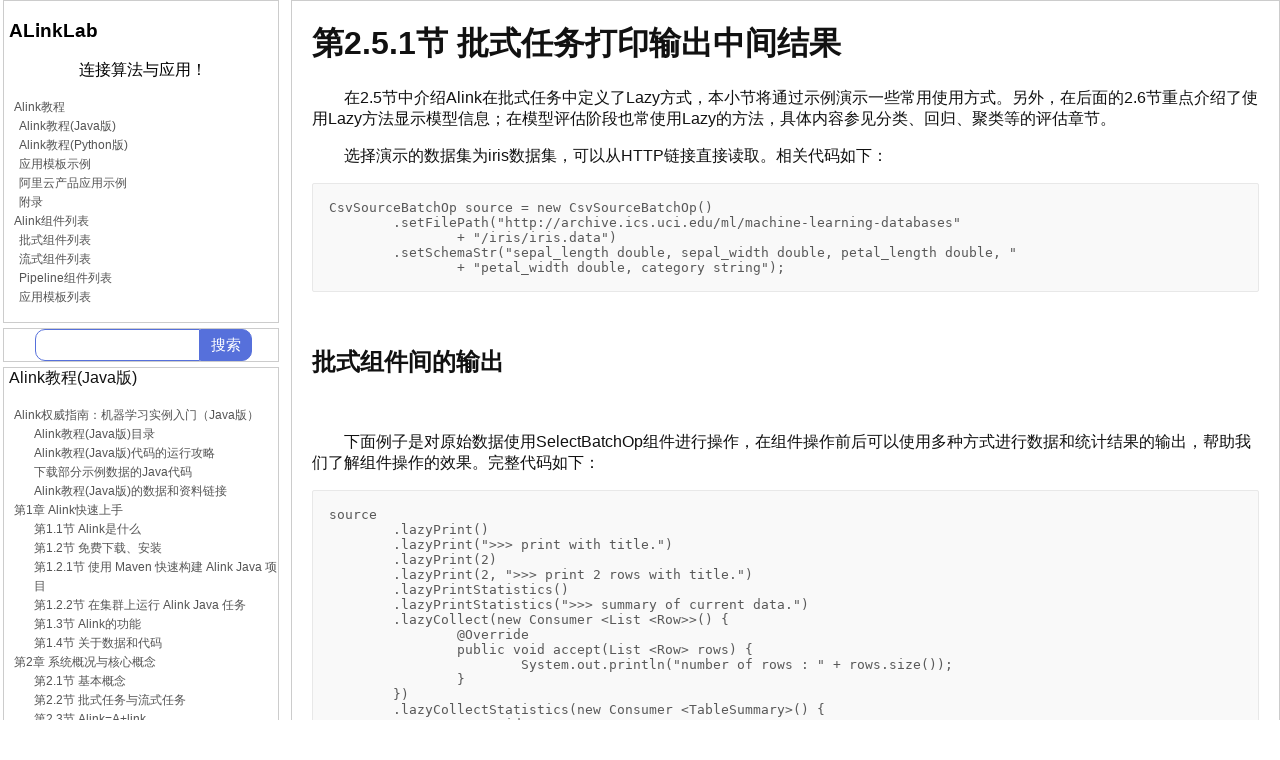

--- FILE ---
content_type: text/html
request_url: https://alinklab.cn/tutorial/book_java_02_5_1.html
body_size: 7663
content:
<!doctype html><html><head><meta http-equiv='Content-Type' content='text/html; charset=UTF-8'><meta name='referrer' content='no-referrer' /><link rel='shortcut icon' href='/assets/alink_32.ico'><link href='/assets/alinklab.css' rel='stylesheet'/><title>第2.5.1节 批式任务打印输出中间结果</title></head><body><div class='container-all'><div class='container-nav'><div class='container-nav-frame'><a style='text-decoration:none;color:#000000;' href='/index.html'><h3>ALinkLab</h3><p align='center'>连接算法与应用！</p></a><p><ul><li><a href='/tutorial/index.html'>Alink教程</a><ul><li><a href='/tutorial/index_book_java.html'>Alink教程(Java版)</a></li><li><a href='/tutorial/index_book_python.html'>Alink教程(Python版)</a></li><li><a href='/tutorial/index_apptemplate.html'>应用模板示例</a></li><li><a href='/tutorial/index_aliyun.html'>阿里云产品应用示例</a></li><li><a href='/tutorial/index_appendix.html'>附录</a></li></ul></li><li><a href='/manual/index.html'>Alink组件列表</a><ul><li><a href='/manual/index_batchop.html'>批式组件列表</a></li><li><a href='/manual/index_streamop.html'>流式组件列表</a></li><li><a href='/manual/index_pipeline.html'>Pipeline组件列表</a></li><li><a href='/manual/index_apptemplate.html'>应用模板列表</a></li></ul></li></ul></p></div><div class='container-nav-frame' align='center'><form method='GET' action='/search.html'><input type='text' name='input' class='search_query_mini'><button type='submit' class='search_btn_mini'>搜索</button></form></div><div class='container-nav-frame'>Alink教程(Java版)<ul><li><a href='/tutorial/book_java.html'>Alink权威指南：机器学习实例入门（Java版）</a></li><li style='padding-left:20px;'><a href='/tutorial/book_java_00_catalog.html'>Alink教程(Java版)目录</a></li><li style='padding-left:20px;'><a href='/tutorial/book_java_00_code_help.html'>Alink教程(Java版)代码的运行攻略</a></li><li style='padding-left:20px;'><a href='/tutorial/book_java_00_download_some_data.html'>下载部分示例数据的Java代码</a></li><li style='padding-left:20px;'><a href='/tutorial/book_java_00_reference.html'>Alink教程(Java版)的数据和资料链接</a></li><li><a href='/tutorial/book_java_01.html'>第1章 Alink快速上手</a></li><li style='padding-left:20px;'><a href='/tutorial/book_java_01_1.html'>第1.1节 Alink是什么</a></li><li style='padding-left:20px;'><a href='/tutorial/book_java_01_2.html'>第1.2节 免费下载、安装</a></li><li style='padding-left:20px;'><a href='/tutorial/book_java_01_2_1.html'>第1.2.1节 使用 Maven 快速构建 Alink Java 项目</a></li><li style='padding-left:20px;'><a href='/tutorial/book_java_01_2_2.html'>第1.2.2节 在集群上运行 Alink Java 任务</a></li><li style='padding-left:20px;'><a href='/tutorial/book_java_01_3.html'>第1.3节 Alink的功能</a></li><li style='padding-left:20px;'><a href='/tutorial/book_java_01_4.html'>第1.4节 关于数据和代码</a></li><li><a href='/tutorial/book_java_02.html'>第2章 系统概况与核心概念</a></li><li style='padding-left:20px;'><a href='/tutorial/book_java_02_1.html'>第2.1节 基本概念</a></li><li style='padding-left:20px;'><a href='/tutorial/book_java_02_2.html'>第2.2节 批式任务与流式任务</a></li><li style='padding-left:20px;'><a href='/tutorial/book_java_02_3.html'>第2.3节 Alink=A+link</a></li><li style='padding-left:20px;'><a href='/tutorial/book_java_02_4.html'>第2.4节 Pipeline与PipelineModel</a></li><li style='padding-left:20px;'><a href='/tutorial/book_java_02_5.html'>第2.5节 触发Alink任务的执行</a></li><li style='padding-left:20px;'><a href='/tutorial/book_java_02_5_1.html'>第2.5.1节 批式任务打印输出中间结果</a></li><li style='padding-left:20px;'><a href='/tutorial/book_java_02_6.html'>第2.6节 模型信息显示</a></li><li style='padding-left:20px;'><a href='/tutorial/book_java_02_7.html'>第2.7节 文件系统与数据库</a></li><li style='padding-left:20px;'><a href='/tutorial/book_java_02_8.html'>第2.8节 Schema String</a></li><li><a href='/tutorial/book_java_03.html'>第3章 文件系统与数据文件</a></li><li style='padding-left:20px;'><a href='/tutorial/book_java_03_2_4.html'>第3.2.4节 读取Parquet文件格式数据</a></li><li style='padding-left:20px;'><a href='/tutorial/book_java_03_2_5.html'>第3.2.5节 定时输出流式数据</a></li><li style='padding-left:20px;'><a href='/tutorial/book_java_03_2_6.html'>第3.2.6节 读取分区格式数据</a></li><li><a href='/tutorial/book_java_04.html'>第4章 数据库与数据表</a></li><li style='padding-left:20px;'><a href='/tutorial/book_java_04_5.html'>第4.5节 Alink连接Kafka数据源</a></li><li><a href='/tutorial/book_java_05.html'>第5章 支持Flink SQL</a></li><li style='padding-left:20px;'><a href='/tutorial/book_java_05_3_4.html'>第5.3.4节 Flink与Alink的数据转换</a></li><li><a href='/tutorial/book_java_06.html'>第6章 用户定义函数（UDF/UDTF）</a></li><li><a href='/tutorial/book_java_07.html'>第7章 基本数据处理</a></li><li style='padding-left:20px;'><a href='/tutorial/book_java_07_6.html'>第7.6节 数据列的选择</a></li><li><a href='/tutorial/book_java_08.html'>第8章 线性二分类模型</a></li><li><a href='/tutorial/book_java_09.html'>第9章 朴素贝叶斯模型与决策树模型</a></li><li><a href='/tutorial/book_java_10.html'>第10章 特征的转化</a></li><li><a href='/tutorial/book_java_11.html'>第11章 构造新特征</a></li><li><a href='/tutorial/book_java_12.html'>第12章 从二分类到多分类</a></li><li><a href='/tutorial/book_java_13.html'>第13章 常用多分类算法</a></li><li><a href='/tutorial/book_java_14.html'>第14章 在线学习</a></li><li><a href='/tutorial/book_java_15.html'>第15章 回归的由来</a></li><li><a href='/tutorial/book_java_16.html'>第16章 常用回归算法</a></li><li><a href='/tutorial/book_java_17.html'>第17章 常用聚类算法</a></li><li><a href='/tutorial/book_java_18.html'>第18章 批式与流式聚类</a></li><li><a href='/tutorial/book_java_19.html'>第19章 主成分分析</a></li><li><a href='/tutorial/book_java_20.html'>第20章 超参数搜索</a></li><li><a href='/tutorial/book_java_21.html'>第21章 文本分析</a></li><li><a href='/tutorial/book_java_22.html'>第22章 单词向量化</a></li><li><a href='/tutorial/book_java_23.html'>第23章 情感分析</a></li><li style='padding-left:20px;'><a href='/tutorial/book_java_23_5.html'>第23.5节 中文情感分析示例</a></li><li><a href='/tutorial/book_java_24.html'>第24章 构建推荐系统</a></li><li><a href='/tutorial/book_java_25.html'>第25章 深度学习入门</a></li><li style='padding-left:20px;'><a href='/tutorial/book_java_25_1.html'>第25.1节 深度学习组件简介</a></li><li style='padding-left:20px;'><a href='/tutorial/book_java_25_1_1.html'>第25.1.1节 深度学习功能概览</a></li><li style='padding-left:20px;'><a href='/tutorial/book_java_25_1_2.html'>第25.1.2节 KerasSequential组件</a></li><li style='padding-left:20px;'><a href='/tutorial/book_java_25_1_3.html'>第25.1.3节 深度学习相关插件的下载</a></li><li style='padding-left:20px;'><a href='/tutorial/book_java_25_2.html'>第25.2节 手写识别MNIST</a></li><li style='padding-left:20px;'><a href='/tutorial/book_java_25_3.html'>第25.3节 深度回归算法</a></li><li style='padding-left:20px;'><a href='/tutorial/book_java_25_4.html'>第25.4节 运行TensorFlow模型</a></li><li style='padding-left:20px;'><a href='/tutorial/book_java_25_5.html'>第25.5节 运行PyTorch模型</a></li><li style='padding-left:20px;'><a href='/tutorial/book_java_25_6.html'>第25.6节 使用自定义 TensorFlow 脚本</a></li><li style='padding-left:20px;'><a href='/tutorial/book_java_25_7.html'>第25.7节 运行ONNX模型</a></li><li><a href='/tutorial/book_java_26.html'>第26章 图像识别</a></li><li style='padding-left:20px;'><a href='/tutorial/book_java_26_1.html'>第26.1节 数据准备</a></li><li style='padding-left:20px;'><a href='/tutorial/book_java_26_2.html'>第26.2节 构造二分类模型</a></li><li style='padding-left:20px;'><a href='/tutorial/book_java_26_3.html'>第26.3节 使用TF Hub模型</a></li><li><a href='/tutorial/book_java_27.html'>第27章 语音识别</a></li><li style='padding-left:20px;'><a href='/tutorial/book_java_27_1.html'>第27.1节 数据准备</a></li><li style='padding-left:20px;'><a href='/tutorial/book_java_27_2.html'>第27.2节 提取MFCC特征</a></li><li style='padding-left:20px;'><a href='/tutorial/book_java_27_3.html'>第27.3节 情绪识别</a></li><li style='padding-left:20px;'><a href='/tutorial/book_java_27_4.html'>第27.4节 录音人识别</a></li><li><a href='/tutorial/book_java_28.html'>第28章 深度文本分析</a></li><li style='padding-left:20px;'><a href='/tutorial/book_java_28_1.html'>第28.1节 中文情感分析</a></li><li style='padding-left:20px;'><a href='/tutorial/book_java_28_2.html'>第28.2节 BERT文本向量化</a></li><li style='padding-left:20px;'><a href='/tutorial/book_java_28_3.html'>第28.3节 BERT文本分类器</a></li><li><a href='/tutorial/book_java_29.html'>第29章 模型流</a></li><li style='padding-left:20px;'><a href='/tutorial/book_java_29_1.html'>第29.1节 “看到”模型流</a></li><li style='padding-left:20px;'><a href='/tutorial/book_java_29_2.html'>第29.2节 批式训练与模型流</a></li><li style='padding-left:20px;'><a href='/tutorial/book_java_29_3.html'>第29.3节 流式预测与LocalPredictor</a></li><li style='padding-left:20px;'><a href='/tutorial/book_java_29_4.html'>第29.4节 PipelineModel构成的模型流</a></li><li style='padding-left:20px;'><a href='/tutorial/book_java_29_5.html'>第29.5节 线性模型的增量训练</a></li><li style='padding-left:20px;'><a href='/tutorial/book_java_29_6.html'>第29.6节 模型流的过滤</a></li><li><a href='/tutorial/book_java_30.html'>第30章 多并行与多线程</a></li><li style='padding-left:20px;'><a href='/tutorial/book_java_30_1.html'>第30.1节 并行度（Parallelism）</a></li><li style='padding-left:20px;'><a href='/tutorial/book_java_30_2.html'>第30.2节 多线程（Multi-threads）</a></li><li style='padding-left:20px;'><a href='/tutorial/book_java_30_3.html'>第30.3节 LocalPredictor使用线程池</a></li><li><a href='/tutorial/book_java_31.html'>第31章 图嵌入表示GraphEmbedding</a></li><li style='padding-left:20px;'><a href='/tutorial/book_java_31_1.html'>第31.1节 算法简介</a></li><li style='padding-left:20px;'><a href='/tutorial/book_java_31_2.html'>第31.2节 示例数据</a></li><li style='padding-left:20px;'><a href='/tutorial/book_java_31_3.html'>第31.3节 计算Embedding</a></li><li style='padding-left:20px;'><a href='/tutorial/book_java_31_4.html'>第31.4节 查看Embedding</a></li><li style='padding-left:20px;'><a href='/tutorial/book_java_31_5.html'>第31.5节 分类示例</a></li><li style='padding-left:20px;'><a href='/tutorial/book_java_31_6.html'>第31.6节 改变训练参数</a></li></ul></div><div class='container-nav-frame'>教程内容补充、答疑及勘误<ul><li><a href='/tutorial/book_ext_chap01.html'>第1章 Alink快速上手</a></li><li style='padding-left:20px;'><a href='/tutorial/book_ext_chap01_1.html'>在Flink集群部署Alink</a></li><li style='padding-left:20px;'><a href='/tutorial/book_ext_chap01_2.html'>在易用性方面的小技巧</a></li><li style='padding-left:20px;'><a href='/tutorial/book_ext_chap01_3.html'>流式组件输出数据的显示（基于Jupyter环境）</a></li><li style='padding-left:20px;'><a href='/tutorial/book_ext_chap01_4.html'>Alink插件下载器</a></li><li><a href='/tutorial/book_ext_chap02.html'>第2章 系统概况与核心概念</a></li><li style='padding-left:20px;'><a href='/tutorial/book_ext_chap02_1.html'>Failed to load BLAS警告——Mac OS上解决方法</a></li><li style='padding-left:20px;'><a href='/tutorial/book_ext_chap02_2.html'>在Linux，Mac下定时执行Alink任务</a></li><li style='padding-left:20px;'><a href='/tutorial/book_ext_chap02_3.html'>Failed to load BLAS警告——Linux上解决方法</a></li><li><a href='/tutorial/book_ext_chap03.html'>第3章 文件系统与数据文件</a></li><li><a href='/tutorial/book_ext_chap04.html'>第4章 数据库与数据表</a></li><li style='padding-left:20px;'><a href='/tutorial/book_ext_chap04_1.html'>Catalog中设置数据库分区【Alink使用技巧】</a></li><li style='padding-left:20px;'><a href='/tutorial/book_ext_chap04_2.html'>在MacOS上搭建Kafka</a></li><li style='padding-left:20px;'><a href='/tutorial/book_ext_chap04_3.html'>在Windows上搭建Kafka</a></li><li><a href='/tutorial/book_ext_chap05.html'>第5章 支持Flink SQL</a></li><li><a href='/tutorial/book_ext_chap07.html'>第7章 基本数据处理</a></li><li><a href='/tutorial/book_ext_chap08.html'>第8章 线性二分类模型</a></li><li><a href='/tutorial/book_ext_chap09.html'>第9章 朴素贝叶斯模型与决策树模型</a></li><li><a href='/tutorial/book_ext_chap11.html'>第11章 构造新特征</a></li><li style='padding-left:20px;'><a href='/tutorial/book_ext_chap11_1.html'>GBDT+LR 一体化模型训练与预测</a></li><li style='padding-left:20px;'><a href='/tutorial/book_ext_chap11_2.html'>GBDT+FM 一体化模型训练及预测</a></li><li><a href='/tutorial/book_ext_chap13.html'>第13章 常用的多分类算法</a></li><li><a href='/tutorial/book_ext_chap14.html'>第14章 在线学习 Ftrl Demo</a></li><li><a href='/tutorial/book_ext_chap19.html'>第19章 主成分分析</a></li><li><a href='/tutorial/book_ext_chap20.html'>第20章 超参数搜索</a></li><li><a href='/tutorial/book_ext_chap21.html'>第21章 文本分析</a></li><li><a href='/tutorial/book_ext_chap24.html'>第24章 构建推荐系统</a></li><li><a href='/tutorial/book_ext_chap25.html'>第25章 深度学习入门</a></li><li><a href='/tutorial/book_ext_chap36.html'>基于图算法实现金融风控</a></li><li><a href='/tutorial/book_ext_chap70.html'>如何使用Alink时间序列算法?</a></li><li><a href='/tutorial/book_ext_chap75.html'>如何使用Alink窗口特征生成?</a></li></ul></div><div class='container-nav-frame'>该文档涉及的组件<ul><li><a href='/manual/csvsourcebatchop.html'>CsvSourceBatchOp</a></li><li><a href='/manual/select.html'>Select</a></li><li><a href='/manual/selectbatchop.html'>SelectBatchOp</a></li><li><a href='/manual/standardscaler.html'>StandardScaler</a></li></ul></div></div><div class='container-main'><div class='container-right-title'><h1>第2.5.1节 批式任务打印输出中间结果</h1></div><div class='container-right-content'><!doctype html><div class="lake-content" typography="classic"><p id="u99126cae" class="ne-p" style="text-indent: 2em"><span class="ne-text">在2.5节中介绍Alink在批式任务中定义了Lazy方式，本小节将通过示例演示一些常用使用方式。另外，在后面的2.6节重点介绍了使用Lazy方法显示模型信息；在模型评估阶段也常使用Lazy的方法，具体内容参见分类、回归、聚类等的评估章节。</span></p><p id="uead0a9a4" class="ne-p" style="text-indent: 2em"><span class="ne-text"></span></p><p id="ueecae909" class="ne-p" style="text-indent: 2em"><span class="ne-text">选择演示的数据集为iris数据集，可以从HTTP链接直接读取。相关代码如下：</span></p><pre data-language="java" id="TbWSo" class="ne-codeblock language-java">CsvSourceBatchOp source = new CsvSourceBatchOp()
	.setFilePath(&quot;http://archive.ics.uci.edu/ml/machine-learning-databases&quot;
		+ &quot;/iris/iris.data&quot;)
	.setSchemaStr(&quot;sepal_length double, sepal_width double, petal_length double, &quot;
		+ &quot;petal_width double, category string&quot;);</pre><p id="u2da39ca1" class="ne-p"><br></p><h2 id="lx6Om"><span class="ne-text">批式组件间的输出</span></h2><p id="u1bc56d3f" class="ne-p"><br></p><p id="uf3fc55ee" class="ne-p" style="text-indent: 2em"><span class="ne-text">下面例子是对原始数据使用SelectBatchOp组件进行操作，在组件操作前后可以使用多种方式进行数据和统计结果的输出，帮助我们了解组件操作的效果。完整代码如下：</span></p><pre data-language="java" id="er4XL" class="ne-codeblock language-java">source
	.lazyPrint()
	.lazyPrint(&quot;&gt;&gt;&gt; print with title.&quot;)
	.lazyPrint(2)
	.lazyPrint(2, &quot;&gt;&gt;&gt; print 2 rows with title.&quot;)
	.lazyPrintStatistics()
	.lazyPrintStatistics(&quot;&gt;&gt;&gt; summary of current data.&quot;)
	.lazyCollect(new Consumer &lt;List &lt;Row&gt;&gt;() {
		@Override
		public void accept(List &lt;Row&gt; rows) {
			System.out.println(&quot;number of rows : &quot; + rows.size());
		}
	})
	.lazyCollectStatistics(new Consumer &lt;TableSummary&gt;() {
		@Override
		public void accept(TableSummary tableSummary) {
			System.out.println(&quot;number of valid values :&quot;
				+ tableSummary.numValidValue(&quot;sepal_length&quot;));
			System.out.println(&quot;number of missing values :&quot;
				+ tableSummary.numMissingValue(&quot;sepal_length&quot;));
		}
	})
	.link(
		new SelectBatchOp()
			.setClause(&quot;sepal_length, sepal_width, sepal_length/sepal_width AS ratio&quot;)
	)
	.lazyPrint(&quot;&gt;&gt;&gt; final data&quot;)
	.lazyPrintStatistics(&quot;&gt;&gt;&gt; summary of final data.&quot;);

BatchOperator.execute();</pre><p id="u6d87124a" class="ne-p"><span class="ne-text">可以看到，lazy系列组件在链式调用过程中，其输出数据与输入数据是一样的，所以可以随时嵌入链式调用过程，或者从链式调用中移除，但不会影响最终的结果，这就给我们调试程序，诊断问题，探索数据等带来了便利。下面将每个lazy操作对应到数据结果，对比了解各个功能。</span></p><p id="u3fa32e4c" class="ne-p"><span class="ne-text"></span></p><h3 id="p9MTY"><span class="ne-text">延迟打印 (lazyPrint)</span></h3><p id="ue847eda5" class="ne-p"><br></p><p id="u731b0c79" class="ne-p" style="text-indent: 2em"><span class="ne-text">lazyPrint方法可以不输入参数，如下所示，当数据过多时，会只打印输出首尾的数据行。</span></p><pre data-language="java" id="Y5wi6" class="ne-codeblock language-java">lazyPrint()</pre><p id="uc7c0b1ca" class="ne-p" style="text-indent: 2em"><span class="ne-text">输出结果为：</span></p><pre data-language="plain" id="KaOAV" class="ne-codeblock language-plain">sepal_length|sepal_width|petal_length|petal_width|category
------------|-----------|------------|-----------|--------
5.1000|3.5000|1.4000|0.2000|Iris-setosa
4.9000|3.0000|1.4000|0.2000|Iris-setosa
4.7000|3.2000|1.3000|0.2000|Iris-setosa
4.6000|3.1000|1.5000|0.2000|Iris-setosa
5.0000|3.6000|1.4000|0.2000|Iris-setosa
5.4000|3.9000|1.7000|0.4000|Iris-setosa
4.6000|3.4000|1.4000|0.3000|Iris-setosa
5.0000|3.4000|1.5000|0.2000|Iris-setosa
4.4000|2.9000|1.4000|0.2000|Iris-setosa
4.9000|3.1000|1.5000|0.1000|Iris-setosa
......
6.7000|3.1000|5.6000|2.4000|Iris-virginica
6.9000|3.1000|5.1000|2.3000|Iris-virginica
5.8000|2.7000|5.1000|1.9000|Iris-virginica
6.8000|3.2000|5.9000|2.3000|Iris-virginica
6.7000|3.3000|5.7000|2.5000|Iris-virginica
6.7000|3.0000|5.2000|2.3000|Iris-virginica
6.3000|2.5000|5.0000|1.9000|Iris-virginica
6.5000|3.0000|5.2000|2.0000|Iris-virginica
6.2000|3.4000|5.4000|2.3000|Iris-virginica
5.9000|3.0000|5.1000|1.8000|Iris-virginica</pre><p id="u193f3818" class="ne-p" style="text-indent: 2em"><br></p><p id="u85a4e566" class="ne-p" style="text-indent: 2em"><span class="ne-text">lazyPrint方法可以支持字符串类型参数作为打印内容的标题，如下所示：</span></p><pre data-language="java" id="Ysnhc" class="ne-codeblock language-java">lazyPrint(&quot;&gt;&gt;&gt; print with title.&quot;)</pre><p id="u6a1a3ddf" class="ne-p" style="text-indent: 2em"><span class="ne-text">输出结果如下，注意最上一行为设置的标题。</span></p><pre data-language="plain" id="AHtZs" class="ne-codeblock language-plain">&gt;&gt;&gt; print with title.
sepal_length|sepal_width|petal_length|petal_width|category
------------|-----------|------------|-----------|--------
5.1000|3.5000|1.4000|0.2000|Iris-setosa
4.9000|3.0000|1.4000|0.2000|Iris-setosa
4.7000|3.2000|1.3000|0.2000|Iris-setosa
4.6000|3.1000|1.5000|0.2000|Iris-setosa
5.0000|3.6000|1.4000|0.2000|Iris-setosa
5.4000|3.9000|1.7000|0.4000|Iris-setosa
4.6000|3.4000|1.4000|0.3000|Iris-setosa
5.0000|3.4000|1.5000|0.2000|Iris-setosa
4.4000|2.9000|1.4000|0.2000|Iris-setosa
4.9000|3.1000|1.5000|0.1000|Iris-setosa
......
6.7000|3.1000|5.6000|2.4000|Iris-virginica
6.9000|3.1000|5.1000|2.3000|Iris-virginica
5.8000|2.7000|5.1000|1.9000|Iris-virginica
6.8000|3.2000|5.9000|2.3000|Iris-virginica
6.7000|3.3000|5.7000|2.5000|Iris-virginica
6.7000|3.0000|5.2000|2.3000|Iris-virginica
6.3000|2.5000|5.0000|1.9000|Iris-virginica
6.5000|3.0000|5.2000|2.0000|Iris-virginica
6.2000|3.4000|5.4000|2.3000|Iris-virginica
5.9000|3.0000|5.1000|1.8000|Iris-virginica</pre><p id="u95d14d92" class="ne-p"><br></p><p id="u35b2e768" class="ne-p" style="text-indent: 2em"><span class="ne-text">lazyPrint方法可以指定要输出的数据行数，下面代码为输出2行数据，注意参数“-1”表示输出全部数据。</span></p><pre data-language="java" id="hnkDo" class="ne-codeblock language-java">lazyPrint(2)</pre><p id="ube777eb5" class="ne-p" style="text-indent: 2em"><span class="ne-text">输出结果如下，2行数据。</span></p><pre data-language="plain" id="xemKf" class="ne-codeblock language-plain">sepal_length|sepal_width|petal_length|petal_width|category
------------|-----------|------------|-----------|--------
5.1000|3.5000|1.4000|0.2000|Iris-setosa
4.9000|3.0000|1.4000|0.2000|Iris-setosa</pre><p id="ub8dd42ae" class="ne-p"><br></p><p id="uce4286f5" class="ne-p" style="text-indent: 2em"><span class="ne-text">lazyPrint方法也可以同时指定输出行数和标题，如下所示</span></p><pre data-language="java" id="PniTc" class="ne-codeblock language-java">lazyPrint(2, &quot;&gt;&gt;&gt; print 2 rows with title.&quot;)</pre><p id="u5dd0641f" class="ne-p" style="text-indent: 2em"><span class="ne-text">输出结果为：</span></p><pre data-language="plain" id="Rz6ad" class="ne-codeblock language-plain">&gt;&gt;&gt; print 2 rows with title.
sepal_length|sepal_width|petal_length|petal_width|category
------------|-----------|------------|-----------|--------
5.1000|3.5000|1.4000|0.2000|Iris-setosa
4.9000|3.0000|1.4000|0.2000|Iris-setosa</pre><p id="u400363fe" class="ne-p"><br></p><p id="u1823df77" class="ne-p" style="text-indent: 2em"><span class="ne-text">上面的输出操作都在SelectBatchOp组件之前，在该组件后面再接一个输出，代码如下</span></p><pre data-language="java" id="mA94J" class="ne-codeblock language-java">lazyPrint(&quot;&gt;&gt;&gt; final data&quot;)</pre><p id="uaf385074" class="ne-p" style="text-indent: 2em"><span class="ne-text">运行结果如下，可以看到数据列数发生了变换，保留了sepal_length和sepal_width列，增加了ratio列。</span></p><pre data-language="plain" id="dFd0f" class="ne-codeblock language-plain">&gt;&gt;&gt; final data
sepal_length|sepal_width|ratio
------------|-----------|-----
5.1000|3.5000|1.4571
4.9000|3.0000|1.6333
4.7000|3.2000|1.4688
4.6000|3.1000|1.4839
5.0000|3.6000|1.3889
5.4000|3.9000|1.3846
4.6000|3.4000|1.3529
5.0000|3.4000|1.4706
4.4000|2.9000|1.5172
4.9000|3.1000|1.5806
......
6.7000|3.1000|2.1613
6.9000|3.1000|2.2258
5.8000|2.7000|2.1481
6.8000|3.2000|2.1250
6.7000|3.3000|2.0303
6.7000|3.0000|2.2333
6.3000|2.5000|2.5200
6.5000|3.0000|2.1667
6.2000|3.4000|1.8235
5.9000|3.0000|1.9667</pre><p id="ub248554f" class="ne-p"><br></p><h3 id="IHbxa"><span class="ne-text">延迟打印统计结果 (lazyPrintStatistics)</span></h3><p id="u239f1e5b" class="ne-p"><br></p><p id="u41bad043" class="ne-p" style="text-indent: 2em"><span class="ne-text">lazyPrintStatistics方法可以将数据的基本统计结果打印输出。代码如下所示：</span></p><pre data-language="java" id="Gmk8C" class="ne-codeblock language-java">lazyPrintStatistics()</pre><p id="ud5fd2908" class="ne-p"><span class="ne-text">输出结果为：</span></p><pre data-language="plain" id="bpLVw" class="ne-codeblock language-plain">Summary: 
|     colName|count|missing|  sum|  mean|variance|min|max|
|------------|-----|-------|-----|------|--------|---|---|
|sepal_length|  150|      0|876.5|5.8433|  0.6857|4.3|7.9|
| sepal_width|  150|      0|458.1| 3.054|   0.188|  2|4.4|
|petal_length|  150|      0|563.8|3.7587|  3.1132|  1|6.9|
| petal_width|  150|      0|179.8|1.1987|  0.5824|0.1|2.5|
|    category|  150|      0|  NaN|   NaN|     NaN|NaN|NaN|</pre><p id="uba562ecb" class="ne-p"><br></p><p id="uc8504f32" class="ne-p" style="text-indent: 2em"><span class="ne-text">lazyPrintStatistics也可以指定标题内容，代码如下：</span></p><pre data-language="java" id="xU1sy" class="ne-codeblock language-java">lazyPrintStatistics(&quot;&gt;&gt;&gt; summary of current data.&quot;)</pre><p id="ua4c4dddb" class="ne-p" style="text-indent: 2em"><span class="ne-text">输出结果为：</span></p><pre data-language="plain" id="pymij" class="ne-codeblock language-plain">&gt;&gt;&gt; summary of current data.
Summary: 
|     colName|count|missing|  sum|  mean|variance|min|max|
|------------|-----|-------|-----|------|--------|---|---|
|sepal_length|  150|      0|876.5|5.8433|  0.6857|4.3|7.9|
| sepal_width|  150|      0|458.1| 3.054|   0.188|  2|4.4|
|petal_length|  150|      0|563.8|3.7587|  3.1132|  1|6.9|
| petal_width|  150|      0|179.8|1.1987|  0.5824|0.1|2.5|
|    category|  150|      0|  NaN|   NaN|     NaN|NaN|NaN|</pre><p id="u1c083be9" class="ne-p"><br></p><p id="u195e53a5" class="ne-p" style="text-indent: 2em"><span class="ne-text">在在SelectBatchOp组件之后再接一个输出统计结果，代码如下</span></p><pre data-language="java" id="yqrfu" class="ne-codeblock language-java">lazyPrintStatistics(&quot;&gt;&gt;&gt; summary of final data.&quot;)</pre><p id="ud7d1e2b6" class="ne-p" style="text-indent: 2em"><span class="ne-text">运行结果如下，可以看到当前数据的统计结果，保留了sepal_length和sepal_width列，增加了ratio列。对比SelectBatchOp组件前后的统计结果，有助于理解和验证操作的影响。</span></p><pre data-language="plain" id="fergh" class="ne-codeblock language-plain">&gt;&gt;&gt; summary of final data.
Summary: 
|     colName|count|missing|     sum|  mean|variance|   min|   max|
|------------|-----|-------|--------|------|--------|------|------|
|sepal_length|  150|      0|   876.5|5.8433|  0.6857|   4.3|   7.9|
| sepal_width|  150|      0|   458.1| 3.054|   0.188|     2|   4.4|
|       ratio|  150|      0|293.2717|1.9551|   0.159|1.2683|2.9615|</pre><p id="u5abf4e53" class="ne-p"><br></p><h3 id="DOzbP"><span class="ne-text">延迟数据收集 (lazyCollect)</span></h3><p id="u6194da30" class="ne-p"><br></p><p id="u6de7ac1a" class="ne-p" style="text-indent: 2em"><span class="ne-text">lazyCollect方法可以获取当前的数据，用户能自定义更多的操作，下面代码演示了获取数据总行数并打印输出。</span></p><pre data-language="java" id="Yc4eg" class="ne-codeblock language-java">	.lazyCollect(new Consumer &lt;List &lt;Row&gt;&gt;() {
		@Override
		public void accept(List &lt;Row&gt; rows) {
			System.out.println(&quot;number of rows : &quot; + rows.size());
		}
	})</pre><p id="uf8eff7d1" class="ne-p" style="text-indent: 2em"><span class="ne-text">运行结果为：</span></p><pre data-language="plain" id="bI2uU" class="ne-codeblock language-plain">number of rows : 150</pre><p id="u1626cc14" class="ne-p" style="text-indent: 2em"><br></p><p id="u22129831" class="ne-p" style="text-indent: 2em"><span class="ne-text">lazyCollectStatistics方法提供了对统计结果TableSummary的自定义操作，下面代码演示了从统计信息中获取sepal_length列数据中，有效数据的行数及空值的行数。</span></p><pre data-language="java" id="v9VVg" class="ne-codeblock language-java">	.lazyCollectStatistics(new Consumer &lt;TableSummary&gt;() {
		@Override
		public void accept(TableSummary tableSummary) {
			System.out.println(&quot;number of valid values :&quot;
				+ tableSummary.numValidValue(&quot;sepal_length&quot;));
			System.out.println(&quot;number of missing values :&quot;
				+ tableSummary.numMissingValue(&quot;sepal_length&quot;));
		}
	})</pre><p id="uea96be9c" class="ne-p" style="text-indent: 2em"><span class="ne-text">输出结果为：</span></p><pre data-language="plain" id="NwTVt" class="ne-codeblock language-plain">number of valid values :150
number of missing values :0</pre><p id="u65d6bde7" class="ne-p"><br></p><p id="u20aa32fa" class="ne-p"><br></p><h2 id="Et3jf"><span class="ne-text">Pipeline中的输出</span></h2><p id="u899348c2" class="ne-p"><br></p><p id="u6cf31212" class="ne-p" style="text-indent: 2em"><span class="ne-text">在Pipeline中也可以输出中间的数据，统计信息和模型信息，便于我们了解Pipeline执行的过程。</span></p><p id="u67d72d26" class="ne-p" style="text-indent: 2em"><span class="ne-text">还是以iris数据集为例，Pipeline中有两个操作：首先是使用Select组件，选取两列sepal_length和sepal_width，并将这两列的比值作为一个新的数据列，列名为ratio；然后使用StandardScaler组件，对sepal_length和sepal_width列执行标准化操作。具体代码如下：</span></p><pre data-language="java" id="SsH9k" class="ne-codeblock language-java">new Pipeline()
	.add(
		new Select()
			.setClause(&quot;sepal_length, sepal_width, sepal_length/sepal_width AS ratio&quot;)
			.enableLazyPrintTransformData(5, &quot;&gt;&gt;&gt; output data after Select&quot;)
			.enableLazyPrintTransformStat(&quot;&gt;&gt;&gt; summary of data after Select &quot;)
	)
	.add(
		new StandardScaler()
			.setSelectedCols(&quot;sepal_length&quot;, &quot;sepal_width&quot;)
			.enableLazyPrintModelInfo(&quot;&gt;&gt;&gt; model info&quot;)
			.enableLazyPrintTransformData(5, &quot;&gt;&gt;&gt; output data after StandardScaler&quot;)
			.enableLazyPrintTransformStat(&quot;&gt;&gt;&gt; summary of data after StandardScaler&quot;)
	)
	.fit(source)
	.transform(source)
	.lazyPrint(&quot;&gt;&gt;&gt; output data after the whole pipeline&quot;);

BatchOperator.execute();</pre><p id="u84cd500f" class="ne-p"><br></p><h3 id="Q0Bki"><span class="ne-text">延迟打印数据（enableLazyPrintTransformData）</span></h3><p id="u3e269ddd" class="ne-p"><span class="ne-text"></span></p><p id="uffd2bd22" class="ne-p" style="text-indent: 2em"><span class="ne-text">Pipeline Select阶段的运行结果，可以使用下面方法输出</span></p><pre data-language="java" id="BYrRd" class="ne-codeblock language-java">enableLazyPrintTransformData(5, &quot;&gt;&gt;&gt; output data after Select&quot;)</pre><p id="u741d9a6b" class="ne-p" style="text-indent: 2em"><span class="ne-text">输出内容为：</span></p><pre data-language="plain" id="yekOs" class="ne-codeblock language-plain">&gt;&gt;&gt; output data after Select
sepal_length|sepal_width|ratio
------------|-----------|-----
5.1000|3.5000|1.4571
4.9000|3.0000|1.6333
4.7000|3.2000|1.4688
4.6000|3.1000|1.4839
5.0000|3.6000|1.3889</pre><p id="u1ccdfbfd" class="ne-p"><br></p><p id="ue469864b" class="ne-p" style="text-indent: 2em"><span class="ne-text">Pipeline StandardScaler阶段的运行结果，可以使用下面方法输出</span></p><pre data-language="java" id="OOZd6" class="ne-codeblock language-java">enableLazyPrintTransformData(5, &quot;&gt;&gt;&gt; output data after StandardScaler&quot;)</pre><p id="uf485c33b" class="ne-p" style="text-indent: 2em"><span class="ne-text">运行结果如下，可以看到左边两列经过标准化操作后的变化。</span></p><pre data-language="plain" id="VWIMA" class="ne-codeblock language-plain">&gt;&gt;&gt; output data after StandardScaler
sepal_length|sepal_width|ratio
------------|-----------|-----
-0.8977|1.0286|1.4571
-1.1392|-0.1245|1.6333
-1.3807|0.3367|1.4688
-1.5015|0.1061|1.4839
-1.0184|1.2592|1.3889</pre><p id="u13a2dfb9" class="ne-p"><br></p><h3 id="vSvWf"><span class="ne-text">延迟打印统计结果 (enableLazyPrintTransformStat)</span></h3><p id="u36f932f6" class="ne-p"><span class="ne-text"></span></p><p id="u1f39cdd1" class="ne-p" style="text-indent: 2em"><span class="ne-text">使用下面的方法输出Pipeline Select阶段的统计结果，</span></p><pre data-language="java" id="rvYRd" class="ne-codeblock language-java">enableLazyPrintTransformStat(&quot;&gt;&gt;&gt; summary of data after Select &quot;)</pre><p id="u274a6f5f" class="ne-p" style="text-indent: 2em"><span class="ne-text">运行结果为：</span></p><pre data-language="plain" id="jB8eQ" class="ne-codeblock language-plain">&gt;&gt;&gt; summary of data after Select 
Summary: 
|     colName|count|missing|     sum|  mean|variance|   min|   max|
|------------|-----|-------|--------|------|--------|------|------|
|sepal_length|  150|      0|   876.5|5.8433|  0.6857|   4.3|   7.9|
| sepal_width|  150|      0|   458.1| 3.054|   0.188|     2|   4.4|
|       ratio|  150|      0|293.2717|1.9551|   0.159|1.2683|2.9615|</pre><p id="u47799be8" class="ne-p"><br></p><p id="u23ea26d1" class="ne-p" style="text-indent: 2em"><span class="ne-text">使用下面的方法输出Pipeline StandardScaler阶段的统计结果，</span></p><pre data-language="java" id="N3DGh" class="ne-codeblock language-java">enableLazyPrintTransformStat(&quot;&gt;&gt;&gt; summary of data after StandardScaler&quot;)</pre><p id="uf858c715" class="ne-p" style="text-indent: 2em"><span class="ne-text">输出统计结果如下，注意：经过标准化操作，sepal_length和sepal_width两列的均值都为0，方差都为1.</span></p><pre data-language="plain" id="Qn1p2" class="ne-codeblock language-plain">&gt;&gt;&gt; summary of data after StandardScaler
Summary: 
|     colName|count|missing|     sum|  mean|variance|    min|   max|
|------------|-----|-------|--------|------|--------|-------|------|
|sepal_length|  150|      0|      -0|    -0|       1|-1.8638|2.4837|
| sepal_width|  150|      0|      -0|    -0|       1|-2.4308|3.1043|
|       ratio|  150|      0|293.2717|1.9551|   0.159| 1.2683|2.9615|</pre><p id="uac38174e" class="ne-p"><br></p><h3 id="eMGre"><span class="ne-text">延迟打印模型信息 (enableLazyPrintModelInfo)</span></h3><p id="ua5731006" class="ne-p" style="text-indent: 2em"><span class="ne-text"></span></p><p id="ua58019ce" class="ne-p" style="text-indent: 2em"><span class="ne-text">还可以使用Lazy方法打印输出模型信息，Pipeline StandardScaler阶段的模型打印输出代码如下：</span></p><pre data-language="java" id="m4geD" class="ne-codeblock language-java">enableLazyPrintModelInfo(&quot;&gt;&gt;&gt; model info&quot;)</pre><p id="u8f394124" class="ne-p" style="text-indent: 2em"><span class="ne-text">运行结果如下，模型中包含了各列的均值和标准差信息。</span></p><pre data-language="plain" id="Cf3Bd" class="ne-codeblock language-plain">&gt;&gt;&gt; model info
------------------------- StandardScalerModelInfo -------------------------

============================ means information ============================

[5.8433, 3.054]
===================== standard deviation information =====================

[0.8281, 0.4336]</pre></div></div></div></div></body></html>

--- FILE ---
content_type: text/css
request_url: https://alinklab.cn/assets/alinklab.css
body_size: 945
content:
.container-all{margin-right:auto;margin-left:auto;min-width:800px;max-width:1350px}
.container-nav{float:left;width:21%;border:0px solid #ccc;padding-left:3px;padding-right:3px;}
.container-nav-frame{width:100%;border:1px solid #ccc;padding-left:5px;padding-right:0px;padding-top:0px;padding-bottom:0px;margin-bottom:5px;}
.container-nav-frame ul li a {font-size: 12px;text-decoration:none;color:#555;}
.container-nav-frame ul {margin-left:0px;padding-inline-start: 5px;}
.container-nav-frame li {list-style-type:none;}
.container-main{background:#ffffff;float:right;width:74%;border:1px solid #ccc;padding-left:20px;padding-right:20px;padding-bottom:30px;}
.container-main-title{padding: 10px 10px 16px 10px;border-bottom: 2px solid #F5F5F5;line-height: 33px;text-align: left;margin-bottom:10px;}
.container-main-content{}
.ne-codeblock{border: 1px solid #e8e8e8; border-radius: 2px; background: #f9f9f9; padding: 16px; font-size: 13px; color: #595959}
.search_query {
    width: 300px;
    height: 38px;
    font-size: 17px;
    font-family: arial;
    background: transparent;
    border: 1px solid #5670db;
    outline: 0;
    border-radius: 10px 0 0 10px;
    margin: 0;
    padding: 0 0 0 13px;
    vertical-align: middle;
}
.search_btn {
    cursor: pointer;
    width: 112px;
    height: 38px;
    background-color: #5670db;
    border-radius: 0 10px 10px 0;
    font-size: 17px;
    color: #ffffff;
    border: 1px solid #5670db;
    outline: 0;
    padding: 0;
    margin: 0;
    box-sizing: content-box;
    vertical-align: middle;
}
.search_query_mini {
    width: 150px;
    height: 30px;
    font-size: 14px;
    font-family: arial;
    background: transparent;
    border: 1px solid #5670db;
    outline: 0;
    border-radius: 10px 0 0 10px;
    margin: 0 0 0 0;
    padding: 0 0 0 13px;
    vertical-align: middle;
}
.search_btn_mini {
    cursor: pointer;
    width: 50px;
    height: 30px;
    background-color: #5670db;
    border-radius: 0 10px 10px 0;
    font-size: 15px;
    color: #ffffff;
    box-shadow: none;
    border: 1px solid #5670db;
    outline: 0;
    letter-spacing: normal;
    margin: 0 0 0 0;
    box-sizing: content-box;
    padding: 0;
    vertical-align: middle;
}
table, th, td{border: 1px solid #ccc;padding-left:5px;padding-right:5px;padding-top:3px;padding-bottom:3px;}
table{font-size: 14px;display: table;border-collapse: collapse;}
body{margin:0;border:0;padding:0;color:#111;width: 100%; scroll-behavior: smooth;-webkit-font-smoothing: antialiased;-moz-osx-font-smoothing: grayscale;overflow-x: hidden;overflow-y: auto; font-size: 16px;font-family: Chinese Quote,-apple-system,BlinkMacSystemFont,Segoe UI,Roboto,PingFang SC,Hiragino Sans GB,Microsoft YaHei,Helvetica Neue,Helvetica,Arial,sans-serif;}